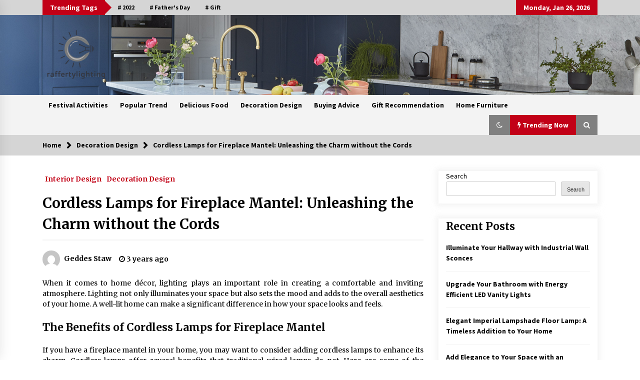

--- FILE ---
content_type: text/html; charset=UTF-8
request_url: https://www.raffertylighting.net/cordless-lamps-for-fireplace-mantel-unleashing-the-charm-without-the-cords/
body_size: 15482
content:
<!DOCTYPE html>
<html lang="en-US" prefix="og: https://ogp.me/ns#">
<head>
	<meta charset="UTF-8">
    <meta name="viewport" content="width=device-width, initial-scale=1.0, maximum-scale=1.0, user-scalable=no" />
	<link rel="profile" href="https://gmpg.org/xfn/11">
	<link rel="pingback" href="https://www.raffertylighting.net/xmlrpc.php">

	        <style type="text/css">
                    .twp-logo a,.twp-logo p{
                color: #000;
            }
                    body .boxed-layout {
                background: #ffffff;
            }
        </style>

<!-- Search Engine Optimization by Rank Math - https://s.rankmath.com/home -->
<title>Cordless Lamps for Fireplace Mantel: Unleashing the Charm without the Cords - Raffertylighting</title>
<meta name="description" content="When it comes to home décor, lighting plays an important role in creating a comfortable and inviting atmosphere. Lighting not only illuminates your space but"/>
<meta name="robots" content="index, follow, max-snippet:-1, max-video-preview:-1, max-image-preview:large"/>
<link rel="canonical" href="https://www.raffertylighting.net/cordless-lamps-for-fireplace-mantel-unleashing-the-charm-without-the-cords/" />
<meta property="og:locale" content="en_US" />
<meta property="og:type" content="article" />
<meta property="og:title" content="Cordless Lamps for Fireplace Mantel: Unleashing the Charm without the Cords - Raffertylighting" />
<meta property="og:description" content="When it comes to home décor, lighting plays an important role in creating a comfortable and inviting atmosphere. Lighting not only illuminates your space but" />
<meta property="og:url" content="https://www.raffertylighting.net/cordless-lamps-for-fireplace-mantel-unleashing-the-charm-without-the-cords/" />
<meta property="og:site_name" content="Raffertylighting" />
<meta property="article:section" content="Interior Design" />
<meta property="og:image" content="https://www.raffertylighting.net/wp-content/uploads/2023/07/DC-Vision-Design-7.jpg" />
<meta property="og:image:secure_url" content="https://www.raffertylighting.net/wp-content/uploads/2023/07/DC-Vision-Design-7.jpg" />
<meta property="og:image:width" content="878" />
<meta property="og:image:height" content="878" />
<meta property="og:image:alt" content="Cordless Lamps for Fireplace Mantel: Unleashing the Charm without the Cords" />
<meta property="og:image:type" content="image/jpeg" />
<meta property="article:published_time" content="2023-07-13T11:31:46+00:00" />
<meta name="twitter:card" content="summary_large_image" />
<meta name="twitter:title" content="Cordless Lamps for Fireplace Mantel: Unleashing the Charm without the Cords - Raffertylighting" />
<meta name="twitter:description" content="When it comes to home décor, lighting plays an important role in creating a comfortable and inviting atmosphere. Lighting not only illuminates your space but" />
<meta name="twitter:image" content="https://www.raffertylighting.net/wp-content/uploads/2023/07/DC-Vision-Design-7.jpg" />
<meta name="twitter:label1" content="Written by" />
<meta name="twitter:data1" content="Geddes Staw" />
<meta name="twitter:label2" content="Time to read" />
<meta name="twitter:data2" content="2 minutes" />
<script type="application/ld+json" class="rank-math-schema">{"@context":"https://schema.org","@graph":[{"@type":["Person","Organization"],"@id":"https://www.raffertylighting.net/#person","name":"My WordPress","logo":{"@type":"ImageObject","@id":"https://www.raffertylighting.net/#logo","url":"https://www.raffertylighting.net/wp-content/uploads/2022/05/cropped-5108-e1652151247757.png","contentUrl":"https://www.raffertylighting.net/wp-content/uploads/2022/05/cropped-5108-e1652151247757.png","caption":"My WordPress","inLanguage":"en-US"},"image":{"@type":"ImageObject","@id":"https://www.raffertylighting.net/#logo","url":"https://www.raffertylighting.net/wp-content/uploads/2022/05/cropped-5108-e1652151247757.png","contentUrl":"https://www.raffertylighting.net/wp-content/uploads/2022/05/cropped-5108-e1652151247757.png","caption":"My WordPress","inLanguage":"en-US"}},{"@type":"WebSite","@id":"https://www.raffertylighting.net/#website","url":"https://www.raffertylighting.net","name":"My WordPress","publisher":{"@id":"https://www.raffertylighting.net/#person"},"inLanguage":"en-US"},{"@type":"ImageObject","@id":"https://www.raffertylighting.net/wp-content/uploads/2023/07/DC-Vision-Design-7.jpg","url":"https://www.raffertylighting.net/wp-content/uploads/2023/07/DC-Vision-Design-7.jpg","width":"878","height":"878","inLanguage":"en-US"},{"@type":"WebPage","@id":"https://www.raffertylighting.net/cordless-lamps-for-fireplace-mantel-unleashing-the-charm-without-the-cords/#webpage","url":"https://www.raffertylighting.net/cordless-lamps-for-fireplace-mantel-unleashing-the-charm-without-the-cords/","name":"Cordless Lamps for Fireplace Mantel: Unleashing the Charm without the Cords - Raffertylighting","datePublished":"2023-07-13T11:31:46+00:00","dateModified":"2023-07-13T11:31:46+00:00","isPartOf":{"@id":"https://www.raffertylighting.net/#website"},"primaryImageOfPage":{"@id":"https://www.raffertylighting.net/wp-content/uploads/2023/07/DC-Vision-Design-7.jpg"},"inLanguage":"en-US"},{"@type":"Person","@id":"https://www.raffertylighting.net/author/chloe/","name":"Geddes Staw","url":"https://www.raffertylighting.net/author/chloe/","image":{"@type":"ImageObject","@id":"https://secure.gravatar.com/avatar/e2003ec88b791fa240ac8b0b05d8d164?s=96&amp;d=mm&amp;r=g","url":"https://secure.gravatar.com/avatar/e2003ec88b791fa240ac8b0b05d8d164?s=96&amp;d=mm&amp;r=g","caption":"Geddes Staw","inLanguage":"en-US"},"sameAs":["https://www.raffertylighting.net"]},{"@type":"BlogPosting","headline":"Cordless Lamps for Fireplace Mantel: Unleashing the Charm without the Cords - Raffertylighting","datePublished":"2023-07-13T11:31:46+00:00","dateModified":"2023-07-13T11:31:46+00:00","author":{"@id":"https://www.raffertylighting.net/author/chloe/"},"publisher":{"@id":"https://www.raffertylighting.net/#person"},"description":"When it comes to home d\u00e9cor, lighting plays an important role in creating a comfortable and inviting atmosphere. Lighting not only illuminates your space but","name":"Cordless Lamps for Fireplace Mantel: Unleashing the Charm without the Cords - Raffertylighting","@id":"https://www.raffertylighting.net/cordless-lamps-for-fireplace-mantel-unleashing-the-charm-without-the-cords/#richSnippet","isPartOf":{"@id":"https://www.raffertylighting.net/cordless-lamps-for-fireplace-mantel-unleashing-the-charm-without-the-cords/#webpage"},"image":{"@id":"https://www.raffertylighting.net/wp-content/uploads/2023/07/DC-Vision-Design-7.jpg"},"inLanguage":"en-US","mainEntityOfPage":{"@id":"https://www.raffertylighting.net/cordless-lamps-for-fireplace-mantel-unleashing-the-charm-without-the-cords/#webpage"}}]}</script>
<!-- /Rank Math WordPress SEO plugin -->

<link rel='dns-prefetch' href='//fonts.googleapis.com' />
<link rel="alternate" type="application/rss+xml" title="Raffertylighting &raquo; Feed" href="https://www.raffertylighting.net/feed/" />
<link rel="alternate" type="application/rss+xml" title="Raffertylighting &raquo; Comments Feed" href="https://www.raffertylighting.net/comments/feed/" />
<link rel="alternate" type="application/rss+xml" title="Raffertylighting &raquo; Cordless Lamps for Fireplace Mantel: Unleashing the Charm without the Cords Comments Feed" href="https://www.raffertylighting.net/cordless-lamps-for-fireplace-mantel-unleashing-the-charm-without-the-cords/feed/" />
<script type="text/javascript">
/* <![CDATA[ */
window._wpemojiSettings = {"baseUrl":"https:\/\/s.w.org\/images\/core\/emoji\/14.0.0\/72x72\/","ext":".png","svgUrl":"https:\/\/s.w.org\/images\/core\/emoji\/14.0.0\/svg\/","svgExt":".svg","source":{"concatemoji":"https:\/\/www.raffertylighting.net\/wp-includes\/js\/wp-emoji-release.min.js?ver=6.4.3"}};
/*! This file is auto-generated */
!function(i,n){var o,s,e;function c(e){try{var t={supportTests:e,timestamp:(new Date).valueOf()};sessionStorage.setItem(o,JSON.stringify(t))}catch(e){}}function p(e,t,n){e.clearRect(0,0,e.canvas.width,e.canvas.height),e.fillText(t,0,0);var t=new Uint32Array(e.getImageData(0,0,e.canvas.width,e.canvas.height).data),r=(e.clearRect(0,0,e.canvas.width,e.canvas.height),e.fillText(n,0,0),new Uint32Array(e.getImageData(0,0,e.canvas.width,e.canvas.height).data));return t.every(function(e,t){return e===r[t]})}function u(e,t,n){switch(t){case"flag":return n(e,"\ud83c\udff3\ufe0f\u200d\u26a7\ufe0f","\ud83c\udff3\ufe0f\u200b\u26a7\ufe0f")?!1:!n(e,"\ud83c\uddfa\ud83c\uddf3","\ud83c\uddfa\u200b\ud83c\uddf3")&&!n(e,"\ud83c\udff4\udb40\udc67\udb40\udc62\udb40\udc65\udb40\udc6e\udb40\udc67\udb40\udc7f","\ud83c\udff4\u200b\udb40\udc67\u200b\udb40\udc62\u200b\udb40\udc65\u200b\udb40\udc6e\u200b\udb40\udc67\u200b\udb40\udc7f");case"emoji":return!n(e,"\ud83e\udef1\ud83c\udffb\u200d\ud83e\udef2\ud83c\udfff","\ud83e\udef1\ud83c\udffb\u200b\ud83e\udef2\ud83c\udfff")}return!1}function f(e,t,n){var r="undefined"!=typeof WorkerGlobalScope&&self instanceof WorkerGlobalScope?new OffscreenCanvas(300,150):i.createElement("canvas"),a=r.getContext("2d",{willReadFrequently:!0}),o=(a.textBaseline="top",a.font="600 32px Arial",{});return e.forEach(function(e){o[e]=t(a,e,n)}),o}function t(e){var t=i.createElement("script");t.src=e,t.defer=!0,i.head.appendChild(t)}"undefined"!=typeof Promise&&(o="wpEmojiSettingsSupports",s=["flag","emoji"],n.supports={everything:!0,everythingExceptFlag:!0},e=new Promise(function(e){i.addEventListener("DOMContentLoaded",e,{once:!0})}),new Promise(function(t){var n=function(){try{var e=JSON.parse(sessionStorage.getItem(o));if("object"==typeof e&&"number"==typeof e.timestamp&&(new Date).valueOf()<e.timestamp+604800&&"object"==typeof e.supportTests)return e.supportTests}catch(e){}return null}();if(!n){if("undefined"!=typeof Worker&&"undefined"!=typeof OffscreenCanvas&&"undefined"!=typeof URL&&URL.createObjectURL&&"undefined"!=typeof Blob)try{var e="postMessage("+f.toString()+"("+[JSON.stringify(s),u.toString(),p.toString()].join(",")+"));",r=new Blob([e],{type:"text/javascript"}),a=new Worker(URL.createObjectURL(r),{name:"wpTestEmojiSupports"});return void(a.onmessage=function(e){c(n=e.data),a.terminate(),t(n)})}catch(e){}c(n=f(s,u,p))}t(n)}).then(function(e){for(var t in e)n.supports[t]=e[t],n.supports.everything=n.supports.everything&&n.supports[t],"flag"!==t&&(n.supports.everythingExceptFlag=n.supports.everythingExceptFlag&&n.supports[t]);n.supports.everythingExceptFlag=n.supports.everythingExceptFlag&&!n.supports.flag,n.DOMReady=!1,n.readyCallback=function(){n.DOMReady=!0}}).then(function(){return e}).then(function(){var e;n.supports.everything||(n.readyCallback(),(e=n.source||{}).concatemoji?t(e.concatemoji):e.wpemoji&&e.twemoji&&(t(e.twemoji),t(e.wpemoji)))}))}((window,document),window._wpemojiSettings);
/* ]]> */
</script>
<style id='wp-emoji-styles-inline-css' type='text/css'>

	img.wp-smiley, img.emoji {
		display: inline !important;
		border: none !important;
		box-shadow: none !important;
		height: 1em !important;
		width: 1em !important;
		margin: 0 0.07em !important;
		vertical-align: -0.1em !important;
		background: none !important;
		padding: 0 !important;
	}
</style>
<link rel='stylesheet' id='wp-block-library-css' href='https://www.raffertylighting.net/wp-includes/css/dist/block-library/style.min.css?ver=6.4.3' type='text/css' media='all' />
<style id='wp-block-library-inline-css' type='text/css'>
.has-text-align-justify{text-align:justify;}
</style>
<link rel='stylesheet' id='mediaelement-css' href='https://www.raffertylighting.net/wp-includes/js/mediaelement/mediaelementplayer-legacy.min.css?ver=4.2.17' type='text/css' media='all' />
<link rel='stylesheet' id='wp-mediaelement-css' href='https://www.raffertylighting.net/wp-includes/js/mediaelement/wp-mediaelement.min.css?ver=6.4.3' type='text/css' media='all' />
<style id='classic-theme-styles-inline-css' type='text/css'>
/*! This file is auto-generated */
.wp-block-button__link{color:#fff;background-color:#32373c;border-radius:9999px;box-shadow:none;text-decoration:none;padding:calc(.667em + 2px) calc(1.333em + 2px);font-size:1.125em}.wp-block-file__button{background:#32373c;color:#fff;text-decoration:none}
</style>
<style id='global-styles-inline-css' type='text/css'>
body{--wp--preset--color--black: #000000;--wp--preset--color--cyan-bluish-gray: #abb8c3;--wp--preset--color--white: #ffffff;--wp--preset--color--pale-pink: #f78da7;--wp--preset--color--vivid-red: #cf2e2e;--wp--preset--color--luminous-vivid-orange: #ff6900;--wp--preset--color--luminous-vivid-amber: #fcb900;--wp--preset--color--light-green-cyan: #7bdcb5;--wp--preset--color--vivid-green-cyan: #00d084;--wp--preset--color--pale-cyan-blue: #8ed1fc;--wp--preset--color--vivid-cyan-blue: #0693e3;--wp--preset--color--vivid-purple: #9b51e0;--wp--preset--gradient--vivid-cyan-blue-to-vivid-purple: linear-gradient(135deg,rgba(6,147,227,1) 0%,rgb(155,81,224) 100%);--wp--preset--gradient--light-green-cyan-to-vivid-green-cyan: linear-gradient(135deg,rgb(122,220,180) 0%,rgb(0,208,130) 100%);--wp--preset--gradient--luminous-vivid-amber-to-luminous-vivid-orange: linear-gradient(135deg,rgba(252,185,0,1) 0%,rgba(255,105,0,1) 100%);--wp--preset--gradient--luminous-vivid-orange-to-vivid-red: linear-gradient(135deg,rgba(255,105,0,1) 0%,rgb(207,46,46) 100%);--wp--preset--gradient--very-light-gray-to-cyan-bluish-gray: linear-gradient(135deg,rgb(238,238,238) 0%,rgb(169,184,195) 100%);--wp--preset--gradient--cool-to-warm-spectrum: linear-gradient(135deg,rgb(74,234,220) 0%,rgb(151,120,209) 20%,rgb(207,42,186) 40%,rgb(238,44,130) 60%,rgb(251,105,98) 80%,rgb(254,248,76) 100%);--wp--preset--gradient--blush-light-purple: linear-gradient(135deg,rgb(255,206,236) 0%,rgb(152,150,240) 100%);--wp--preset--gradient--blush-bordeaux: linear-gradient(135deg,rgb(254,205,165) 0%,rgb(254,45,45) 50%,rgb(107,0,62) 100%);--wp--preset--gradient--luminous-dusk: linear-gradient(135deg,rgb(255,203,112) 0%,rgb(199,81,192) 50%,rgb(65,88,208) 100%);--wp--preset--gradient--pale-ocean: linear-gradient(135deg,rgb(255,245,203) 0%,rgb(182,227,212) 50%,rgb(51,167,181) 100%);--wp--preset--gradient--electric-grass: linear-gradient(135deg,rgb(202,248,128) 0%,rgb(113,206,126) 100%);--wp--preset--gradient--midnight: linear-gradient(135deg,rgb(2,3,129) 0%,rgb(40,116,252) 100%);--wp--preset--font-size--small: 13px;--wp--preset--font-size--medium: 20px;--wp--preset--font-size--large: 36px;--wp--preset--font-size--x-large: 42px;--wp--preset--spacing--20: 0.44rem;--wp--preset--spacing--30: 0.67rem;--wp--preset--spacing--40: 1rem;--wp--preset--spacing--50: 1.5rem;--wp--preset--spacing--60: 2.25rem;--wp--preset--spacing--70: 3.38rem;--wp--preset--spacing--80: 5.06rem;--wp--preset--shadow--natural: 6px 6px 9px rgba(0, 0, 0, 0.2);--wp--preset--shadow--deep: 12px 12px 50px rgba(0, 0, 0, 0.4);--wp--preset--shadow--sharp: 6px 6px 0px rgba(0, 0, 0, 0.2);--wp--preset--shadow--outlined: 6px 6px 0px -3px rgba(255, 255, 255, 1), 6px 6px rgba(0, 0, 0, 1);--wp--preset--shadow--crisp: 6px 6px 0px rgba(0, 0, 0, 1);}:where(.is-layout-flex){gap: 0.5em;}:where(.is-layout-grid){gap: 0.5em;}body .is-layout-flow > .alignleft{float: left;margin-inline-start: 0;margin-inline-end: 2em;}body .is-layout-flow > .alignright{float: right;margin-inline-start: 2em;margin-inline-end: 0;}body .is-layout-flow > .aligncenter{margin-left: auto !important;margin-right: auto !important;}body .is-layout-constrained > .alignleft{float: left;margin-inline-start: 0;margin-inline-end: 2em;}body .is-layout-constrained > .alignright{float: right;margin-inline-start: 2em;margin-inline-end: 0;}body .is-layout-constrained > .aligncenter{margin-left: auto !important;margin-right: auto !important;}body .is-layout-constrained > :where(:not(.alignleft):not(.alignright):not(.alignfull)){max-width: var(--wp--style--global--content-size);margin-left: auto !important;margin-right: auto !important;}body .is-layout-constrained > .alignwide{max-width: var(--wp--style--global--wide-size);}body .is-layout-flex{display: flex;}body .is-layout-flex{flex-wrap: wrap;align-items: center;}body .is-layout-flex > *{margin: 0;}body .is-layout-grid{display: grid;}body .is-layout-grid > *{margin: 0;}:where(.wp-block-columns.is-layout-flex){gap: 2em;}:where(.wp-block-columns.is-layout-grid){gap: 2em;}:where(.wp-block-post-template.is-layout-flex){gap: 1.25em;}:where(.wp-block-post-template.is-layout-grid){gap: 1.25em;}.has-black-color{color: var(--wp--preset--color--black) !important;}.has-cyan-bluish-gray-color{color: var(--wp--preset--color--cyan-bluish-gray) !important;}.has-white-color{color: var(--wp--preset--color--white) !important;}.has-pale-pink-color{color: var(--wp--preset--color--pale-pink) !important;}.has-vivid-red-color{color: var(--wp--preset--color--vivid-red) !important;}.has-luminous-vivid-orange-color{color: var(--wp--preset--color--luminous-vivid-orange) !important;}.has-luminous-vivid-amber-color{color: var(--wp--preset--color--luminous-vivid-amber) !important;}.has-light-green-cyan-color{color: var(--wp--preset--color--light-green-cyan) !important;}.has-vivid-green-cyan-color{color: var(--wp--preset--color--vivid-green-cyan) !important;}.has-pale-cyan-blue-color{color: var(--wp--preset--color--pale-cyan-blue) !important;}.has-vivid-cyan-blue-color{color: var(--wp--preset--color--vivid-cyan-blue) !important;}.has-vivid-purple-color{color: var(--wp--preset--color--vivid-purple) !important;}.has-black-background-color{background-color: var(--wp--preset--color--black) !important;}.has-cyan-bluish-gray-background-color{background-color: var(--wp--preset--color--cyan-bluish-gray) !important;}.has-white-background-color{background-color: var(--wp--preset--color--white) !important;}.has-pale-pink-background-color{background-color: var(--wp--preset--color--pale-pink) !important;}.has-vivid-red-background-color{background-color: var(--wp--preset--color--vivid-red) !important;}.has-luminous-vivid-orange-background-color{background-color: var(--wp--preset--color--luminous-vivid-orange) !important;}.has-luminous-vivid-amber-background-color{background-color: var(--wp--preset--color--luminous-vivid-amber) !important;}.has-light-green-cyan-background-color{background-color: var(--wp--preset--color--light-green-cyan) !important;}.has-vivid-green-cyan-background-color{background-color: var(--wp--preset--color--vivid-green-cyan) !important;}.has-pale-cyan-blue-background-color{background-color: var(--wp--preset--color--pale-cyan-blue) !important;}.has-vivid-cyan-blue-background-color{background-color: var(--wp--preset--color--vivid-cyan-blue) !important;}.has-vivid-purple-background-color{background-color: var(--wp--preset--color--vivid-purple) !important;}.has-black-border-color{border-color: var(--wp--preset--color--black) !important;}.has-cyan-bluish-gray-border-color{border-color: var(--wp--preset--color--cyan-bluish-gray) !important;}.has-white-border-color{border-color: var(--wp--preset--color--white) !important;}.has-pale-pink-border-color{border-color: var(--wp--preset--color--pale-pink) !important;}.has-vivid-red-border-color{border-color: var(--wp--preset--color--vivid-red) !important;}.has-luminous-vivid-orange-border-color{border-color: var(--wp--preset--color--luminous-vivid-orange) !important;}.has-luminous-vivid-amber-border-color{border-color: var(--wp--preset--color--luminous-vivid-amber) !important;}.has-light-green-cyan-border-color{border-color: var(--wp--preset--color--light-green-cyan) !important;}.has-vivid-green-cyan-border-color{border-color: var(--wp--preset--color--vivid-green-cyan) !important;}.has-pale-cyan-blue-border-color{border-color: var(--wp--preset--color--pale-cyan-blue) !important;}.has-vivid-cyan-blue-border-color{border-color: var(--wp--preset--color--vivid-cyan-blue) !important;}.has-vivid-purple-border-color{border-color: var(--wp--preset--color--vivid-purple) !important;}.has-vivid-cyan-blue-to-vivid-purple-gradient-background{background: var(--wp--preset--gradient--vivid-cyan-blue-to-vivid-purple) !important;}.has-light-green-cyan-to-vivid-green-cyan-gradient-background{background: var(--wp--preset--gradient--light-green-cyan-to-vivid-green-cyan) !important;}.has-luminous-vivid-amber-to-luminous-vivid-orange-gradient-background{background: var(--wp--preset--gradient--luminous-vivid-amber-to-luminous-vivid-orange) !important;}.has-luminous-vivid-orange-to-vivid-red-gradient-background{background: var(--wp--preset--gradient--luminous-vivid-orange-to-vivid-red) !important;}.has-very-light-gray-to-cyan-bluish-gray-gradient-background{background: var(--wp--preset--gradient--very-light-gray-to-cyan-bluish-gray) !important;}.has-cool-to-warm-spectrum-gradient-background{background: var(--wp--preset--gradient--cool-to-warm-spectrum) !important;}.has-blush-light-purple-gradient-background{background: var(--wp--preset--gradient--blush-light-purple) !important;}.has-blush-bordeaux-gradient-background{background: var(--wp--preset--gradient--blush-bordeaux) !important;}.has-luminous-dusk-gradient-background{background: var(--wp--preset--gradient--luminous-dusk) !important;}.has-pale-ocean-gradient-background{background: var(--wp--preset--gradient--pale-ocean) !important;}.has-electric-grass-gradient-background{background: var(--wp--preset--gradient--electric-grass) !important;}.has-midnight-gradient-background{background: var(--wp--preset--gradient--midnight) !important;}.has-small-font-size{font-size: var(--wp--preset--font-size--small) !important;}.has-medium-font-size{font-size: var(--wp--preset--font-size--medium) !important;}.has-large-font-size{font-size: var(--wp--preset--font-size--large) !important;}.has-x-large-font-size{font-size: var(--wp--preset--font-size--x-large) !important;}
.wp-block-navigation a:where(:not(.wp-element-button)){color: inherit;}
:where(.wp-block-post-template.is-layout-flex){gap: 1.25em;}:where(.wp-block-post-template.is-layout-grid){gap: 1.25em;}
:where(.wp-block-columns.is-layout-flex){gap: 2em;}:where(.wp-block-columns.is-layout-grid){gap: 2em;}
.wp-block-pullquote{font-size: 1.5em;line-height: 1.6;}
</style>
<link rel='stylesheet' id='bootstrap-css' href='https://www.raffertylighting.net/wp-content/themes/default-mag/assets/libraries/bootstrap/css/bootstrap-grid.min.css?ver=6.4.3' type='text/css' media='all' />
<link rel='stylesheet' id='default-mag-google-fonts-css' href='https://fonts.googleapis.com/css?family=EB%20Garamond:700,700i,800,800i|Merriweather:100,300,400,400i,500,700|Source%20Sans%20Pro:100,300,400,400i,500,700' type='text/css' media='all' />
<link rel='stylesheet' id='font-awesome-css' href='https://www.raffertylighting.net/wp-content/themes/default-mag/assets/libraries/font-awesome/css/font-awesome.min.css?ver=6.4.3' type='text/css' media='all' />
<link rel='stylesheet' id='slick-css' href='https://www.raffertylighting.net/wp-content/themes/default-mag/assets/libraries/slick/css/slick.css?ver=6.4.3' type='text/css' media='all' />
<link rel='stylesheet' id='sidr-css' href='https://www.raffertylighting.net/wp-content/themes/default-mag/assets/libraries/sidr/css/jquery.sidr.css?ver=6.4.3' type='text/css' media='all' />
<link rel='stylesheet' id='magnific-css' href='https://www.raffertylighting.net/wp-content/themes/default-mag/assets/libraries/magnific/css/magnific-popup.css?ver=6.4.3' type='text/css' media='all' />
<link rel='stylesheet' id='default-mag-style-css' href='https://www.raffertylighting.net/wp-content/themes/default-mag/style.css?ver=6.4.3' type='text/css' media='all' />
<link rel='stylesheet' id='jetpack_css-css' href='https://www.raffertylighting.net/wp-content/plugins/jetpack/css/jetpack.css?ver=11.2' type='text/css' media='all' />
<script type="text/javascript" src="https://www.raffertylighting.net/wp-includes/js/jquery/jquery.min.js?ver=3.7.1" id="jquery-core-js"></script>
<script type="text/javascript" src="https://www.raffertylighting.net/wp-includes/js/jquery/jquery-migrate.min.js?ver=3.4.1" id="jquery-migrate-js"></script>
<link rel="https://api.w.org/" href="https://www.raffertylighting.net/wp-json/" /><link rel="alternate" type="application/json" href="https://www.raffertylighting.net/wp-json/wp/v2/posts/15944" /><link rel="EditURI" type="application/rsd+xml" title="RSD" href="https://www.raffertylighting.net/xmlrpc.php?rsd" />
<meta name="generator" content="WordPress 6.4.3" />
<link rel='shortlink' href='https://www.raffertylighting.net/?p=15944' />
<link rel="alternate" type="application/json+oembed" href="https://www.raffertylighting.net/wp-json/oembed/1.0/embed?url=https%3A%2F%2Fwww.raffertylighting.net%2Fcordless-lamps-for-fireplace-mantel-unleashing-the-charm-without-the-cords%2F" />
<link rel="alternate" type="text/xml+oembed" href="https://www.raffertylighting.net/wp-json/oembed/1.0/embed?url=https%3A%2F%2Fwww.raffertylighting.net%2Fcordless-lamps-for-fireplace-mantel-unleashing-the-charm-without-the-cords%2F&#038;format=xml" />
<style>img#wpstats{display:none}</style>
	<link rel="pingback" href="https://www.raffertylighting.net/xmlrpc.php">		<style type="text/css">
					.site-title,
			.site-description {
				position: absolute;
				clip: rect(1px, 1px, 1px, 1px);
                display: none;
                visibility: hidden;
                opacity: 0;
			}
				</style>
		<link rel="icon" href="https://www.raffertylighting.net/wp-content/uploads/2022/05/cropped-cropped-5108-e1652151247757-32x32.png" sizes="32x32" />
<link rel="icon" href="https://www.raffertylighting.net/wp-content/uploads/2022/05/cropped-cropped-5108-e1652151247757-192x192.png" sizes="192x192" />
<link rel="apple-touch-icon" href="https://www.raffertylighting.net/wp-content/uploads/2022/05/cropped-cropped-5108-e1652151247757-180x180.png" />
<meta name="msapplication-TileImage" content="https://www.raffertylighting.net/wp-content/uploads/2022/05/cropped-cropped-5108-e1652151247757-270x270.png" />
</head>

<body class="post-template-default single single-post postid-15944 single-format-standard wp-custom-logo sticky-header right-sidebar">
<div id="page" class="site full-screen-layout">
	<a class="skip-link screen-reader-text" href="#content">Skip to content</a>

	<header id="masthead" class="site-header">
					<div class="twp-top-bar">
				<div class="container clearfix">
					<!-- <div class="clearfix"> -->
											<div class="twp-header-tags float-left">
																						<div class="twp-tag-caption twp-primary-bg">
									Trending Tags								</div>
														<ul class="twp-tags-items clearfix">
																																												<li><a class="tag" href="https://www.raffertylighting.net/tag/2022/" title="2022"># 2022</a></li>
																																																	<li><a class="tag" href="https://www.raffertylighting.net/tag/fathers-day/" title="Father&#039;s Day"># Father&#039;s Day</a></li>
																																																	<li><a class="tag" href="https://www.raffertylighting.net/tag/gift/" title="Gift"># Gift</a></li>
																																												</ul>
						</div>
											<div class="twp-social-icon-section float-right">
																																					<div class="twp-todays-date twp-primary-bg">
									<!-- <span> -->
										Monday, Jan 26, 2026									<!-- </span> -->
								</div>
														
						</div>
					<!-- </div> -->

				</div><!--/container-->
			</div><!--/twp-header-top-bar-->
								<div class="twp-site-branding data-bg " data-background="https://www.raffertylighting.net/wp-content/uploads/2022/11/cropped-1668495578058.png">
			<div class="container">
				<div class="twp-wrapper">

					<div class="twp-logo">
						<span class="twp-image-wrapper"><a href="https://www.raffertylighting.net/" class="custom-logo-link" rel="home"><img width="118" height="100" src="https://www.raffertylighting.net/wp-content/uploads/2022/05/cropped-5108-e1652151247757.png" class="custom-logo" alt="Raffertylighting" decoding="async" /></a></span>
												    <span class="site-title">
						    	<a href="https://www.raffertylighting.net/" rel="home">
						    		Raffertylighting						    	</a>
						    </span>
						    												    <p class="site-description">
						        Give you new creative ideas						    </p>
						
					</div><!--/twp-logo-->
											<div class="twp-ad">
							<a href="#">
								<div class="twp-ad-image data-bg" data-background="">
								</div>
							</a>
						</div><!--/twp-ad-->
					
				</div><!--/twp-wrapper-->
			</div><!--/container-->
		</div><!-- .site-branding -->
			

		<nav id="site-navigation" class="main-navigation twp-navigation twp-default-bg desktop">
			<div class="twp-nav-menu">
				<div class="container">
					<div class="clearfix">
	
						<div class="twp-nav-left-content float-left twp-d-flex">
							<div class="twp-nav-sidebar-menu">
																<div class="twp-mobile-menu-icon">
									<div class="twp-menu-icon" id="twp-menu-icon">
										<span></span>
									</div>
								</div>
							</div>
		
							<div class="twp-menu-section">
								<div class="twp-main-menu"><ul id="primary-nav-menu" class="menu"><li id="menu-item-9" class="menu-item menu-item-type-taxonomy menu-item-object-category menu-item-9"><a href="https://www.raffertylighting.net/category/festival-activities/">Festival Activities</a></li>
<li id="menu-item-15" class="menu-item menu-item-type-taxonomy menu-item-object-category menu-item-15"><a href="https://www.raffertylighting.net/category/popular-trend/">Popular Trend</a></li>
<li id="menu-item-12" class="menu-item menu-item-type-taxonomy menu-item-object-category menu-item-12"><a href="https://www.raffertylighting.net/category/delicious-food/">Delicious Food</a></li>
<li id="menu-item-13" class="menu-item menu-item-type-taxonomy menu-item-object-category current-post-ancestor current-menu-parent current-post-parent menu-item-13"><a href="https://www.raffertylighting.net/category/decoration-design/">Decoration Design</a></li>
<li id="menu-item-8" class="menu-item menu-item-type-taxonomy menu-item-object-category menu-item-8"><a href="https://www.raffertylighting.net/category/buying-advice/">Buying Advice</a></li>
<li id="menu-item-10" class="menu-item menu-item-type-taxonomy menu-item-object-category menu-item-10"><a href="https://www.raffertylighting.net/category/gift-recommendation/">Gift Recommendation</a></li>
<li id="menu-item-11" class="menu-item menu-item-type-taxonomy menu-item-object-category menu-item-11"><a href="https://www.raffertylighting.net/category/home-furniture/">Home Furniture</a></li>
</ul></div>							</div><!--/twp-menu-section-->
						</div>
	
						<div class="twp-nav-right-content float-right twp-d-flex">
                        	<div class="theme-mode header-theme-mode"></div>
															<div class="twp-latest-news-button-section" id="nav-latest-news">
									<div class="twp-nav-button twp-primary-bg" id="trending-btn">
										<span><i class="fa fa-bolt"></i></span>
										<span>Trending Now<span>
									</div>
								</div><!--/latest-news-section-->
														
															<div class="twp-search-section" id="search">
									<i class="fa  fa-search"></i>
								</div><!--/twp-search-section-->
													</div>
	
					</div><!--/twp-navigation-->
				</div><!--/container-->
			</div>

			<div class="twp-search-field-section" id="search-field">
				<div class="container">
					<div class="twp-search-field-wrapper">
						<div class="twp-search-field">
							<form role="search" method="get" class="search-form" action="https://www.raffertylighting.net/">
				<label>
					<span class="screen-reader-text">Search for:</span>
					<input type="search" class="search-field" placeholder="Search &hellip;" value="" name="s" />
				</label>
				<input type="submit" class="search-submit" value="Search" />
			</form>						</div>
						<div class="twp-close-icon-section">
							<span class="twp-close-icon" id="search-close">
								<span></span>
								<span></span>
							</span>
						</div>
					</div>

				</div>
			</div>
							<div class="twp-articles-list" id="nav-latest-news-field">
					<div class="container">
														<section id="related-articles" class="page-section">
									<header class="twp-article-header twp-default-bg clearfix">
										<h3 class="twp-section-title primary-font">
											Trending Now										</h3>
										<div class="twp-close-icon-section">
											<span class="twp-close-icon" id="latest-news-close">
												<span></span>
												<span></span>
											</span>
										</div>
									
									</header>
									<div class="entry-content">
										<div class="row">
																							<div class="col-lg-4 col-sm-6 twp-articles-border">
													<div class="twp-post twp-post-style-1">
																																										<div class="twp-desc">
															<h4 class="twp-post-title twp-line-limit-3 twp-post-title-sm">
																<a href="https://www.raffertylighting.net/illuminate-your-hallway-with-industrial-wall-sconces/">Illuminate Your Hallway with Industrial Wall Sconces</a>
															</h4>
															<div class="twp-meta-style-1  twp-author-desc twp-primary-color">
																
        	    <span class="item-metadata posts-date">
        	    <i class="fa fa-clock-o"></i>
        	        1 week ago        	</span>

            															</div>
														</div><!-- .related-article-title -->
													</div>
												</div>
																							<div class="col-lg-4 col-sm-6 twp-articles-border">
													<div class="twp-post twp-post-style-1">
																																											<div class="twp-image-section twp-image-70">
																<a href="https://www.raffertylighting.net/upgrade-your-bathroom-with-energy-efficient-led-vanity-lights/"></a>
																<div class="twp-image data-bg" style="background-image:url(https://www.raffertylighting.net/wp-content/uploads/2026/01/Upgrade-Your-Bathroom-with-Energy-Efficient-LED-Vanity-Lights.png)"></div>
                                        																					</div>
																												<div class="twp-desc">
															<h4 class="twp-post-title twp-line-limit-3 twp-post-title-sm">
																<a href="https://www.raffertylighting.net/upgrade-your-bathroom-with-energy-efficient-led-vanity-lights/">Upgrade Your Bathroom with Energy Efficient LED Vanity Lights</a>
															</h4>
															<div class="twp-meta-style-1  twp-author-desc twp-primary-color">
																
        	    <span class="item-metadata posts-date">
        	    <i class="fa fa-clock-o"></i>
        	        2 weeks ago        	</span>

            															</div>
														</div><!-- .related-article-title -->
													</div>
												</div>
																							<div class="col-lg-4 col-sm-6 twp-articles-border">
													<div class="twp-post twp-post-style-1">
																																										<div class="twp-desc">
															<h4 class="twp-post-title twp-line-limit-3 twp-post-title-sm">
																<a href="https://www.raffertylighting.net/elegant-imperial-lampshade-floor-lamp-a-timeless-addition-to-your-home/">Elegant Imperial Lampshade Floor Lamp: A Timeless Addition to Your Home</a>
															</h4>
															<div class="twp-meta-style-1  twp-author-desc twp-primary-color">
																
        	    <span class="item-metadata posts-date">
        	    <i class="fa fa-clock-o"></i>
        	        1 month ago        	</span>

            															</div>
														</div><!-- .related-article-title -->
													</div>
												</div>
																							<div class="col-lg-4 col-sm-6 twp-articles-border">
													<div class="twp-post twp-post-style-1">
																																											<div class="twp-image-section twp-image-70">
																<a href="https://www.raffertylighting.net/add-elegance-to-your-space-with-an-imperial-lampshade-floor-lamp/"></a>
																<div class="twp-image data-bg" style="background-image:url(https://www.raffertylighting.net/wp-content/uploads/2025/12/Add-Elegance-to-Your-Space-with-an-Imperial-Lampshade-Floor-Lamp.png)"></div>
                                        																					</div>
																												<div class="twp-desc">
															<h4 class="twp-post-title twp-line-limit-3 twp-post-title-sm">
																<a href="https://www.raffertylighting.net/add-elegance-to-your-space-with-an-imperial-lampshade-floor-lamp/">Add Elegance to Your Space with an Imperial Lampshade Floor Lamp</a>
															</h4>
															<div class="twp-meta-style-1  twp-author-desc twp-primary-color">
																
        	    <span class="item-metadata posts-date">
        	    <i class="fa fa-clock-o"></i>
        	        1 month ago        	</span>

            															</div>
														</div><!-- .related-article-title -->
													</div>
												</div>
																							<div class="col-lg-4 col-sm-6 twp-articles-border">
													<div class="twp-post twp-post-style-1">
																																											<div class="twp-image-section twp-image-70">
																<a href="https://www.raffertylighting.net/rustic-charm-embracing-%e4%b9%a1%e6%9d%91%e9%a3%8e%e6%a0%bc%e5%a3%81%e7%81%af-in-home-decor/"></a>
																<div class="twp-image data-bg" style="background-image:url(https://www.raffertylighting.net/wp-content/uploads/2025/12/Rustic-Charm-Embracing-Country-Style-Wall-Lamp-in-Home-Decor.png)"></div>
                                        																					</div>
																												<div class="twp-desc">
															<h4 class="twp-post-title twp-line-limit-3 twp-post-title-sm">
																<a href="https://www.raffertylighting.net/rustic-charm-embracing-%e4%b9%a1%e6%9d%91%e9%a3%8e%e6%a0%bc%e5%a3%81%e7%81%af-in-home-decor/">Rustic Charm: Embracing 乡村风格壁灯 in Home Decor</a>
															</h4>
															<div class="twp-meta-style-1  twp-author-desc twp-primary-color">
																
        	    <span class="item-metadata posts-date">
        	    <i class="fa fa-clock-o"></i>
        	        2 months ago        	</span>

            															</div>
														</div><!-- .related-article-title -->
													</div>
												</div>
																							<div class="col-lg-4 col-sm-6 twp-articles-border">
													<div class="twp-post twp-post-style-1">
																																											<div class="twp-image-section twp-image-70">
																<a href="https://www.raffertylighting.net/illuminate-your-outdoor-space-with-christmas-decorative-floor-lamps/"></a>
																<div class="twp-image data-bg" style="background-image:url(https://www.raffertylighting.net/wp-content/uploads/2025/11/Illuminate-Your-Outdoor-Space-with-Christmas-Decorative-Floor-Lamps.png)"></div>
                                        																					</div>
																												<div class="twp-desc">
															<h4 class="twp-post-title twp-line-limit-3 twp-post-title-sm">
																<a href="https://www.raffertylighting.net/illuminate-your-outdoor-space-with-christmas-decorative-floor-lamps/">Illuminate Your Outdoor Space with Christmas Decorative Floor Lamps</a>
															</h4>
															<div class="twp-meta-style-1  twp-author-desc twp-primary-color">
																
        	    <span class="item-metadata posts-date">
        	    <i class="fa fa-clock-o"></i>
        	        2 months ago        	</span>

            															</div>
														</div><!-- .related-article-title -->
													</div>
												</div>
																							<div class="col-lg-4 col-sm-6 twp-articles-border">
													<div class="twp-post twp-post-style-1">
																																											<div class="twp-image-section twp-image-70">
																<a href="https://www.raffertylighting.net/spooky-pumpkin-lantern-decorating-ideas/"></a>
																<div class="twp-image data-bg" style="background-image:url(https://www.raffertylighting.net/wp-content/uploads/2025/11/Spooky-Pumpkin-Lantern-Decorating-Ideas.png)"></div>
                                        																					</div>
																												<div class="twp-desc">
															<h4 class="twp-post-title twp-line-limit-3 twp-post-title-sm">
																<a href="https://www.raffertylighting.net/spooky-pumpkin-lantern-decorating-ideas/">Spooky Pumpkin Lantern Decorating Ideas</a>
															</h4>
															<div class="twp-meta-style-1  twp-author-desc twp-primary-color">
																
        	    <span class="item-metadata posts-date">
        	    <i class="fa fa-clock-o"></i>
        	        3 months ago        	</span>

            															</div>
														</div><!-- .related-article-title -->
													</div>
												</div>
																							<div class="col-lg-4 col-sm-6 twp-articles-border">
													<div class="twp-post twp-post-style-1">
																																											<div class="twp-image-section twp-image-70">
																<a href="https://www.raffertylighting.net/contemporary-fish-tank-glass-chandelier-a-modern-twist/"></a>
																<div class="twp-image data-bg" style="background-image:url(https://www.raffertylighting.net/wp-content/uploads/2025/10/Contemporary-Fish-Tank-Glass-Chandelier-A-Modern-Twist.png)"></div>
                                        																					</div>
																												<div class="twp-desc">
															<h4 class="twp-post-title twp-line-limit-3 twp-post-title-sm">
																<a href="https://www.raffertylighting.net/contemporary-fish-tank-glass-chandelier-a-modern-twist/">Contemporary Fish Tank Glass Chandelier: A Modern Twist</a>
															</h4>
															<div class="twp-meta-style-1  twp-author-desc twp-primary-color">
																
        	    <span class="item-metadata posts-date">
        	    <i class="fa fa-clock-o"></i>
        	        3 months ago        	</span>

            															</div>
														</div><!-- .related-article-title -->
													</div>
												</div>
																							<div class="col-lg-4 col-sm-6 twp-articles-border">
													<div class="twp-post twp-post-style-1">
																																											<div class="twp-image-section twp-image-70">
																<a href="https://www.raffertylighting.net/enhance-your-space-with-a-shell-brass-wall-lamp/"></a>
																<div class="twp-image data-bg" style="background-image:url(https://www.raffertylighting.net/wp-content/uploads/2025/10/Enhance-Your-Space-with-a-Shell-Brass-Wall-Lamp.png)"></div>
                                        																					</div>
																												<div class="twp-desc">
															<h4 class="twp-post-title twp-line-limit-3 twp-post-title-sm">
																<a href="https://www.raffertylighting.net/enhance-your-space-with-a-shell-brass-wall-lamp/">Enhance Your Space with a Shell Brass Wall Lamp</a>
															</h4>
															<div class="twp-meta-style-1  twp-author-desc twp-primary-color">
																
        	    <span class="item-metadata posts-date">
        	    <i class="fa fa-clock-o"></i>
        	        3 months ago        	</span>

            															</div>
														</div><!-- .related-article-title -->
													</div>
												</div>
																							<div class="col-lg-4 col-sm-6 twp-articles-border">
													<div class="twp-post twp-post-style-1">
																																											<div class="twp-image-section twp-image-70">
																<a href="https://www.raffertylighting.net/enhance-your-space-with-the-elegant-pearl-wall-lamp/"></a>
																<div class="twp-image data-bg" style="background-image:url(https://www.raffertylighting.net/wp-content/uploads/2025/09/Enhance-Your-Space-with-the-Elegant-Pearl-Wall-Lamp.png)"></div>
                                        																					</div>
																												<div class="twp-desc">
															<h4 class="twp-post-title twp-line-limit-3 twp-post-title-sm">
																<a href="https://www.raffertylighting.net/enhance-your-space-with-the-elegant-pearl-wall-lamp/">Enhance Your Space with the Elegant Pearl Wall Lamp</a>
															</h4>
															<div class="twp-meta-style-1  twp-author-desc twp-primary-color">
																
        	    <span class="item-metadata posts-date">
        	    <i class="fa fa-clock-o"></i>
        	        4 months ago        	</span>

            															</div>
														</div><!-- .related-article-title -->
													</div>
												</div>
																							<div class="col-lg-4 col-sm-6 twp-articles-border">
													<div class="twp-post twp-post-style-1">
																																											<div class="twp-image-section twp-image-70">
																<a href="https://www.raffertylighting.net/elegant-crystal-stainless-steel-chandelier/"></a>
																<div class="twp-image data-bg" style="background-image:url(https://www.raffertylighting.net/wp-content/uploads/2025/09/Elegant-Crystal-Stainless-Steel-Chandelier.png)"></div>
                                        																					</div>
																												<div class="twp-desc">
															<h4 class="twp-post-title twp-line-limit-3 twp-post-title-sm">
																<a href="https://www.raffertylighting.net/elegant-crystal-stainless-steel-chandelier/">Elegant Crystal Stainless Steel Chandelier</a>
															</h4>
															<div class="twp-meta-style-1  twp-author-desc twp-primary-color">
																
        	    <span class="item-metadata posts-date">
        	    <i class="fa fa-clock-o"></i>
        	        5 months ago        	</span>

            															</div>
														</div><!-- .related-article-title -->
													</div>
												</div>
																							<div class="col-lg-4 col-sm-6 twp-articles-border">
													<div class="twp-post twp-post-style-1">
																																											<div class="twp-image-section twp-image-70">
																<a href="https://www.raffertylighting.net/add-elegance-to-your-space-with-the-bourgie-table-lamp/"></a>
																<div class="twp-image data-bg" style="background-image:url(https://www.raffertylighting.net/wp-content/uploads/2025/08/Add-Elegance-to-Your-Space-with-the-Bourgie-Table-Lamp.png)"></div>
                                        																					</div>
																												<div class="twp-desc">
															<h4 class="twp-post-title twp-line-limit-3 twp-post-title-sm">
																<a href="https://www.raffertylighting.net/add-elegance-to-your-space-with-the-bourgie-table-lamp/">Add Elegance to Your Space with the Bourgie Table Lamp</a>
															</h4>
															<div class="twp-meta-style-1  twp-author-desc twp-primary-color">
																
        	    <span class="item-metadata posts-date">
        	    <i class="fa fa-clock-o"></i>
        	        5 months ago        	</span>

            															</div>
														</div><!-- .related-article-title -->
													</div>
												</div>
																					</div>
									</div><!-- .entry-content-->
								</section>
												</div>
				</div><!--/latest-news-section-->
						
		</nav><!-- #site-navigation -->

	</header><!-- #masthead -->
	<div id="sticky-nav-menu" style="height:1px;"></div>
	<div class="twp-mobile-menu">
		<div class="twp-mobile-close-icon">
			<span class="twp-close-icon twp-close-icon-sm" id="twp-mobile-close">
				<span></span>
				<span></span>
			</span>
		</div>
		
	</div>
			<div class="twp-overlay" id="overlay"></div>
		<div id="preloader">
			<div id="status">&nbsp;</div>
		</div>
		
	

        <div class="twp-breadcrumbs">
            <div class="container">
                <div role="navigation" aria-label="Breadcrumbs" class="breadcrumb-trail breadcrumbs" itemprop="breadcrumb"><ul class="trail-items" itemscope itemtype="http://schema.org/BreadcrumbList"><meta name="numberOfItems" content="3" /><meta name="itemListOrder" content="Ascending" /><li itemprop="itemListElement" itemscope itemtype="http://schema.org/ListItem" class="trail-item trail-begin"><a href="https://www.raffertylighting.net/" rel="home" itemprop="item"><span itemprop="name">Home</span></a><meta itemprop="position" content="1" /></li><li itemprop="itemListElement" itemscope itemtype="http://schema.org/ListItem" class="trail-item"><a href="https://www.raffertylighting.net/category/decoration-design/" itemprop="item"><span itemprop="name">Decoration Design</span></a><meta itemprop="position" content="2" /></li><li itemprop="itemListElement" itemscope itemtype="http://schema.org/ListItem" class="trail-item trail-end"><a href="https://www.raffertylighting.net/cordless-lamps-for-fireplace-mantel-unleashing-the-charm-without-the-cords/" itemprop="item"><span itemprop="name">Cordless Lamps for Fireplace Mantel: Unleashing the Charm without the Cords</span></a><meta itemprop="position" content="3" /></li></ul></div>            </div>
        </div>


    
	<div id="content" class="site-content clearfix">
	<div id="primary" class="content-area">
		<main id="main" class="site-main">

		
<article id="post-15944" class="twp-single-page-post-section twp-secondary-font post-15944 post type-post status-publish format-standard has-post-thumbnail hentry category-interior-design category-decoration-design">
	<header class="entry-header">
		<div class="twp-categories twp-primary-categories">
			<ul class="cat-links"><li class="float-left">
                             <a  href="https://www.raffertylighting.net/category/decoration-design/interior-design/" alt="View all posts in Interior Design"> 
                                 Interior Design
                             </a>
                        </li><li class="float-left">
                             <a  href="https://www.raffertylighting.net/category/decoration-design/" alt="View all posts in Decoration Design"> 
                                 Decoration Design
                             </a>
                        </li></ul>		</div>
		<h1 class="entry-title twp-secondary-title">
						<a href="https://www.raffertylighting.net/cordless-lamps-for-fireplace-mantel-unleashing-the-charm-without-the-cords/" rel="bookmark">
			Cordless Lamps for Fireplace Mantel: Unleashing the Charm without the Cords			</a>
		</h1>
			<div class="twp-author-desc">
				
            <span class="twp-single-post-author">
	            <a href="https://www.raffertylighting.net/author/chloe/">
            		<span class="twp-author-image"><img src="https://secure.gravatar.com/avatar/e2003ec88b791fa240ac8b0b05d8d164?s=150&#038;d=mm&#038;r=g"></span>
	                <span class="twp-caption">Geddes Staw</span>
	            </a>
        	</span>
        				
        	    <span class="item-metadata posts-date">
        	    <i class="fa fa-clock-o"></i>
        	        3 years ago        	</span>

            							</div>
				</header><!-- .entry-header -->

	
	<div class="entry-content">
		<p>When it comes to home décor, lighting plays an important role in creating a comfortable and inviting atmosphere. Lighting not only illuminates your space but also sets the mood and adds to the overall aesthetics of your home. A well-lit home can make a significant difference in how your space looks and feels.</p>
<h2>The Benefits of Cordless Lamps for Fireplace Mantel</h2>
<p>If you have a fireplace mantel in your home, you may want to consider adding cordless lamps to enhance its charm. Cordless lamps offer several benefits that traditional wired lamps do not. Here are some of the advantages of cordless lamps for fireplace mantel:</p>
<h3>Wireless Convenience</h3>
<p>Cordless lamps are wireless, meaning they do not require any cords or wires to operate. This feature makes them very convenient to use and allows you to place them wherever you want without worrying about power outlets.</p>
<h3>Minimalist Aesthetics</h3>
<p>Cordless lamps have a minimalist design and add to the overall aesthetics of your space without being too prominent. They come in various designs, shapes, and sizes, making it easy to choose one that matches your existing décor.</p>
<h3>Flexible Placement</h3>
<p>Cordless lamps offer more flexibility in placement than wired lamps. You can place them anywhere you want, without worrying about hiding cords or compromising on the location of your power outlet.</p>
<h3>Energy-Saving</h3>
<p>Cordless lamps are usually battery-operated, making them energy-saving. They use LED bulbs, which consume less energy than traditional bulbs, making them more environmentally friendly and saving you money on your electricity bill.</p>
<h2>Choosing the Right Cordless Lamp for Your Fireplace Mantel</h2>
<p>When choosing the right cordless lamp for your fireplace mantel, there are several factors to consider. Here are some tips to help you make the right decision:</p>
<h3>Matching Aesthetics</h3>
<p>Choose a cordless lamp that matches the aesthetics of your fireplace mantel and the overall décor of your room. This will help create a cohesive look and add to the overall charm of your space.</p>
<h3>Size and Scale</h3>
<p>Consider the size and scale of your fireplace mantel when selecting a cordless lamp. Ensure that the size of the lamp is appropriate for the size of your mantel to avoid it looking too small or too large.</p>
<h3>Battery Life</h3>
<p>Consider the battery life of the lamp when making your selection. Make sure that the lamp has a long enough battery life to meet your needs and that replacement batteries are easily available.</p>
	</div><!-- .entry-content -->

	<footer class="entry-footer">
		<span class="cat-links twp-links"><span class="twp-icon"><i class="fa fa-calendar"></i></span>Posted in <a href="https://www.raffertylighting.net/category/decoration-design/interior-design/" rel="category tag">Interior Design</a>, <a href="https://www.raffertylighting.net/category/decoration-design/" rel="category tag">Decoration Design</a></span>	</footer><!-- .entry-footer -->
</article><!-- #post-15944 -->
		            					<div class="twp-single-author-info twp-secondary-font">
					    <div class="twp-row">
					        <div class="twp-author-avatar twp-col-gap">
					            <img src="https://secure.gravatar.com/avatar/e2003ec88b791fa240ac8b0b05d8d164?s=96&d=mm&r=g">
					        </div>
					        <div class="twp-author-description twp-col-gap">
					            <div class="twp-author-name">
					                <h2 class="twp-title twp-sm-title">Geddes Staw</h2>
					            </div>
					            <div class="twp-author-email">
					            	<a href="https://www.raffertylighting.net">
						                https://www.raffertylighting.net					            	</a>
					            </div>
					            <div class="twp-about-author">
					                					            </div>
					        </div>
					    </div>
					</div>
				
<div id="comments" class="twp-comments-section twp-secondary-font">

		<div id="respond" class="comment-respond">
		<h3 id="reply-title" class="comment-reply-title">Leave a Reply <small><a rel="nofollow" id="cancel-comment-reply-link" href="/cordless-lamps-for-fireplace-mantel-unleashing-the-charm-without-the-cords/#respond" style="display:none;">Cancel reply</a></small></h3><form action="https://www.raffertylighting.net/wp-comments-post.php" method="post" id="commentform" class="comment-form" novalidate><p class="comment-notes"><span id="email-notes">Your email address will not be published.</span> <span class="required-field-message">Required fields are marked <span class="required">*</span></span></p><p class="comment-form-comment"><label for="comment">Comment <span class="required">*</span></label> <textarea id="comment" name="comment" cols="45" rows="8" maxlength="65525" required></textarea></p><p class="comment-form-author"><label for="author">Name <span class="required">*</span></label> <input id="author" name="author" type="text" value="" size="30" maxlength="245" autocomplete="name" required /></p>
<p class="comment-form-email"><label for="email">Email <span class="required">*</span></label> <input id="email" name="email" type="email" value="" size="30" maxlength="100" aria-describedby="email-notes" autocomplete="email" required /></p>
<p class="comment-form-url"><label for="url">Website</label> <input id="url" name="url" type="url" value="" size="30" maxlength="200" autocomplete="url" /></p>
<p class="comment-form-cookies-consent"><input id="wp-comment-cookies-consent" name="wp-comment-cookies-consent" type="checkbox" value="yes" /> <label for="wp-comment-cookies-consent">Save my name, email, and website in this browser for the next time I comment.</label></p>
<p class="form-submit"><input name="submit" type="submit" id="submit" class="submit" value="Post Comment" /> <input type='hidden' name='comment_post_ID' value='15944' id='comment_post_ID' />
<input type='hidden' name='comment_parent' id='comment_parent' value='0' />
</p></form>	</div><!-- #respond -->
	
</div><!-- #comments -->
				<div class="twp-single-next-post twp-secondary-font">
					<h3 class="twp-title">
						<a href="https://www.raffertylighting.net/unveiling-philippe-starck-lighting-illuminating-the-uk-with-creativity-and-elegance/">
							Next Post<i class="fa fa-chevron-right"></i>
						</a>
					</h3>

					<div class="twp-categories twp-primary-categories"><ul><li class="float-left">
										<a class="default-mag-categories twp-primary-anchor-text--" href="https://www.raffertylighting.net/category/decoration-design/" alt="View all posts in Decoration Design"> 
											Decoration Design
										</a>
									</li><li class="float-left">
										<a class="default-mag-categories twp-primary-anchor-text--" href="https://www.raffertylighting.net/category/decoration-design/interior-design/" alt="View all posts in Interior Design"> 
											Interior Design
										</a>
									</li></ul></div>					
					<h2 class="twp-secondary-title"><a href="https://www.raffertylighting.net/unveiling-philippe-starck-lighting-illuminating-the-uk-with-creativity-and-elegance/">Unveiling Philippe Starck Lighting: Illuminating the UK with Creativity and Elegance</a></h2>

					<div class="twp-time twp-primary-text"><i class="fa fa-clock-o"></i>Fri Jul 14 , 2023</div>
						
					<div class="twp-caption">Introduction When it comes to interior design, lighting plays a crucial role in creating the right atmosphere and adding that special touch of elegance. This is where Philippe Starck Lighting comes in, bringing creativity and exceptional design to the United Kingdom&#8217;s lighting market. The famous French designer, Philippe Starck, is [&hellip;]</div>
											<div class="twp-image-section"><img width="640" height="640" src="https://www.raffertylighting.net/wp-content/uploads/2023/07/photo-by-keyanna-bowen-design-by-byron-risdon-1663174867-1024x1024.jpg" class="attachment-large size-large wp-post-image" alt="" /></div>
									</div>
						        <div class="twp-related-post">
                            <div class="twp-single-page-related-article-section">
                    <h2 class="twp-title">You May Like</h2>
                    <ul class="twp-single-related-post-list twp-row">
                                                            <li class="twp-single-related-post twp-post twp-col twp-col-xs-6 twp-col-sm-4 twp-col-md-6 twp-col-lg-4">
                                        <div class="twp-image-section twp-image-hover-effect twp-image-150">
                                            <a href="https://www.raffertylighting.net/experience-the-magic-of-karizma-lights-illuminating-your-world-with-beauty-and-brilliance/"></a>
                                            <div class="twp-image data-bg" style="background-image:url(https://www.raffertylighting.net/wp-content/uploads/2023/08/j58rP2BJ3Ms5o7s23HW8dK-300x300.jpg)"></div>
                                                                                    </div>
                                        <div class="twp-desc twp-wrapper">
                                            <div class="twp-meta-style-1  twp-author-desc twp-primary-text">
                                                
        	    <span class="item-metadata posts-date">
        	    <i class="fa fa-clock-o"></i>
        	        2 years ago        	</span>

                                                        </div>
                                            <h3 class="twp-post-title twp-line-limit-3"><a href="https://www.raffertylighting.net/experience-the-magic-of-karizma-lights-illuminating-your-world-with-beauty-and-brilliance/">Experience the Magic of Karizma Lights: Illuminating Your World with Beauty and Brilliance</a></h3>
                                        </div>
                                    </li>
                                                                    <li class="twp-single-related-post twp-post twp-col twp-col-xs-6 twp-col-sm-4 twp-col-md-6 twp-col-lg-4">
                                        <div class="twp-image-section twp-image-hover-effect twp-image-150">
                                            <a href="https://www.raffertylighting.net/the-enchanting-brilliance-of-a-gold-light-pendant/"></a>
                                            <div class="twp-image data-bg" style="background-image:url(https://www.raffertylighting.net/wp-content/uploads/2023/05/Grey-Dining-Chairs-Fierce-Unique-Comfortable-and-Sophisticated-1-300x300.jpg)"></div>
                                                                                    </div>
                                        <div class="twp-desc twp-wrapper">
                                            <div class="twp-meta-style-1  twp-author-desc twp-primary-text">
                                                
        	    <span class="item-metadata posts-date">
        	    <i class="fa fa-clock-o"></i>
        	        3 years ago        	</span>

                                                        </div>
                                            <h3 class="twp-post-title twp-line-limit-3"><a href="https://www.raffertylighting.net/the-enchanting-brilliance-of-a-gold-light-pendant/">The Enchanting Brilliance of a Gold Light Pendant</a></h3>
                                        </div>
                                    </li>
                                                                    <li class="twp-single-related-post twp-post twp-col twp-col-xs-6 twp-col-sm-4 twp-col-md-6 twp-col-lg-4">
                                        <div class="twp-image-section twp-image-hover-effect twp-image-150">
                                            <a href="https://www.raffertylighting.net/the-timeless-elegance-of-herculaneum-chandelier-a-sparkling-journey-across-centuries/"></a>
                                            <div class="twp-image data-bg" style="background-image:url(https://www.raffertylighting.net/wp-content/uploads/2023/03/B3-DR881_GARDEN_1000V_20190412111858-300x300.jpg)"></div>
                                                                                    </div>
                                        <div class="twp-desc twp-wrapper">
                                            <div class="twp-meta-style-1  twp-author-desc twp-primary-text">
                                                
        	    <span class="item-metadata posts-date">
        	    <i class="fa fa-clock-o"></i>
        	        3 years ago        	</span>

                                                        </div>
                                            <h3 class="twp-post-title twp-line-limit-3"><a href="https://www.raffertylighting.net/the-timeless-elegance-of-herculaneum-chandelier-a-sparkling-journey-across-centuries/">The Timeless Elegance of Herculaneum Chandelier: A Sparkling Journey Across Centuries</a></h3>
                                        </div>
                                    </li>
                                                                    <li class="twp-single-related-post twp-post twp-col twp-col-xs-6 twp-col-sm-4 twp-col-md-6 twp-col-lg-4">
                                        <div class="twp-image-section twp-image-hover-effect twp-image-150">
                                            <a href="https://www.raffertylighting.net/how-to-install-chandelier-canopy-kits-a-comprehensive-guide/"></a>
                                            <div class="twp-image data-bg" style="background-image:url(https://www.raffertylighting.net/wp-content/uploads/2023/05/Right-Dining-Chair-300x300.jpg)"></div>
                                                                                    </div>
                                        <div class="twp-desc twp-wrapper">
                                            <div class="twp-meta-style-1  twp-author-desc twp-primary-text">
                                                
        	    <span class="item-metadata posts-date">
        	    <i class="fa fa-clock-o"></i>
        	        3 years ago        	</span>

                                                        </div>
                                            <h3 class="twp-post-title twp-line-limit-3"><a href="https://www.raffertylighting.net/how-to-install-chandelier-canopy-kits-a-comprehensive-guide/">How to Install Chandelier Canopy Kits: A Comprehensive Guide</a></h3>
                                        </div>
                                    </li>
                                                                    <li class="twp-single-related-post twp-post twp-col twp-col-xs-6 twp-col-sm-4 twp-col-md-6 twp-col-lg-4">
                                        <div class="twp-image-section twp-image-hover-effect twp-image-150">
                                            <a href="https://www.raffertylighting.net/unleashing-the-magic-of-kiki-pendant-a-must-have-accessory-for-fashion-enthusiasts/"></a>
                                            <div class="twp-image data-bg" style="background-image:url(https://www.raffertylighting.net/wp-content/uploads/2023/07/home-design-300x300.jpg)"></div>
                                                                                    </div>
                                        <div class="twp-desc twp-wrapper">
                                            <div class="twp-meta-style-1  twp-author-desc twp-primary-text">
                                                
        	    <span class="item-metadata posts-date">
        	    <i class="fa fa-clock-o"></i>
        	        3 years ago        	</span>

                                                        </div>
                                            <h3 class="twp-post-title twp-line-limit-3"><a href="https://www.raffertylighting.net/unleashing-the-magic-of-kiki-pendant-a-must-have-accessory-for-fashion-enthusiasts/">Unleashing the Magic of Kiki Pendant: A Must-Have Accessory for Fashion Enthusiasts</a></h3>
                                        </div>
                                    </li>
                                                                    <li class="twp-single-related-post twp-post twp-col twp-col-xs-6 twp-col-sm-4 twp-col-md-6 twp-col-lg-4">
                                        <div class="twp-image-section twp-image-hover-effect twp-image-150">
                                            <a href="https://www.raffertylighting.net/unconventional-ceiling-light-fixtures-a-bold-way-to-illuminate-your-home/"></a>
                                            <div class="twp-image data-bg" style="background-image:url(https://www.raffertylighting.net/wp-content/uploads/2023/07/QRvQecw0KuFYM229GPsJ8CInloKTVhku4yqfWz6hnvUEBsQgiKK2mNU_V9ezf-grw42ZnXRRIjX4CC8Ez5CG2w_l1iHzyvR6LRFe-300x300.jpg)"></div>
                                                                                    </div>
                                        <div class="twp-desc twp-wrapper">
                                            <div class="twp-meta-style-1  twp-author-desc twp-primary-text">
                                                
        	    <span class="item-metadata posts-date">
        	    <i class="fa fa-clock-o"></i>
        	        3 years ago        	</span>

                                                        </div>
                                            <h3 class="twp-post-title twp-line-limit-3"><a href="https://www.raffertylighting.net/unconventional-ceiling-light-fixtures-a-bold-way-to-illuminate-your-home/">Unconventional Ceiling Light Fixtures: A Bold Way to Illuminate Your Home</a></h3>
                                        </div>
                                    </li>
                                                    </ul>
                </div><!--col-->
                    </div><!--/twp-news-main-section-->
        			
		
		</main><!-- #main -->
	</div><!-- #primary -->


<aside id="secondary" class="widget-area">
	<section id="block-2" class="widget widget_block widget_search"><form role="search" method="get" action="https://www.raffertylighting.net/" class="wp-block-search__button-outside wp-block-search__text-button wp-block-search"    ><label class="wp-block-search__label" for="wp-block-search__input-1" >Search</label><div class="wp-block-search__inside-wrapper " ><input class="wp-block-search__input" id="wp-block-search__input-1" placeholder="" value="" type="search" name="s" required /><button aria-label="Search" class="wp-block-search__button wp-element-button" type="submit" >Search</button></div></form></section><section id="block-3" class="widget widget_block"><div class="wp-block-group is-layout-flow wp-block-group-is-layout-flow"><div class="wp-block-group__inner-container"><h2 class="wp-block-heading">Recent Posts</h2><ul class="wp-block-latest-posts__list wp-block-latest-posts"><li><a class="wp-block-latest-posts__post-title" href="https://www.raffertylighting.net/illuminate-your-hallway-with-industrial-wall-sconces/">Illuminate Your Hallway with Industrial Wall Sconces</a></li>
<li><a class="wp-block-latest-posts__post-title" href="https://www.raffertylighting.net/upgrade-your-bathroom-with-energy-efficient-led-vanity-lights/">Upgrade Your Bathroom with Energy Efficient LED Vanity Lights</a></li>
<li><a class="wp-block-latest-posts__post-title" href="https://www.raffertylighting.net/elegant-imperial-lampshade-floor-lamp-a-timeless-addition-to-your-home/">Elegant Imperial Lampshade Floor Lamp: A Timeless Addition to Your Home</a></li>
<li><a class="wp-block-latest-posts__post-title" href="https://www.raffertylighting.net/add-elegance-to-your-space-with-an-imperial-lampshade-floor-lamp/">Add Elegance to Your Space with an Imperial Lampshade Floor Lamp</a></li>
<li><a class="wp-block-latest-posts__post-title" href="https://www.raffertylighting.net/rustic-charm-embracing-%e4%b9%a1%e6%9d%91%e9%a3%8e%e6%a0%bc%e5%a3%81%e7%81%af-in-home-decor/">Rustic Charm: Embracing 乡村风格壁灯 in Home Decor</a></li>
</ul></div></div></section><section id="block-5" class="widget widget_block"><div class="wp-block-group is-layout-flow wp-block-group-is-layout-flow"><div class="wp-block-group__inner-container"><h2 class="wp-block-heading">Archives</h2><ul class="wp-block-archives-list wp-block-archives">	<li><a href='https://www.raffertylighting.net/2026/01/'>January 2026</a></li>
	<li><a href='https://www.raffertylighting.net/2025/12/'>December 2025</a></li>
	<li><a href='https://www.raffertylighting.net/2025/11/'>November 2025</a></li>
	<li><a href='https://www.raffertylighting.net/2025/10/'>October 2025</a></li>
	<li><a href='https://www.raffertylighting.net/2025/09/'>September 2025</a></li>
	<li><a href='https://www.raffertylighting.net/2025/08/'>August 2025</a></li>
	<li><a href='https://www.raffertylighting.net/2025/07/'>July 2025</a></li>
	<li><a href='https://www.raffertylighting.net/2025/06/'>June 2025</a></li>
	<li><a href='https://www.raffertylighting.net/2025/05/'>May 2025</a></li>
	<li><a href='https://www.raffertylighting.net/2025/04/'>April 2025</a></li>
	<li><a href='https://www.raffertylighting.net/2025/03/'>March 2025</a></li>
	<li><a href='https://www.raffertylighting.net/2025/02/'>February 2025</a></li>
	<li><a href='https://www.raffertylighting.net/2025/01/'>January 2025</a></li>
	<li><a href='https://www.raffertylighting.net/2024/12/'>December 2024</a></li>
	<li><a href='https://www.raffertylighting.net/2024/11/'>November 2024</a></li>
	<li><a href='https://www.raffertylighting.net/2024/10/'>October 2024</a></li>
	<li><a href='https://www.raffertylighting.net/2024/09/'>September 2024</a></li>
	<li><a href='https://www.raffertylighting.net/2024/08/'>August 2024</a></li>
	<li><a href='https://www.raffertylighting.net/2024/07/'>July 2024</a></li>
	<li><a href='https://www.raffertylighting.net/2024/06/'>June 2024</a></li>
	<li><a href='https://www.raffertylighting.net/2024/05/'>May 2024</a></li>
	<li><a href='https://www.raffertylighting.net/2024/04/'>April 2024</a></li>
	<li><a href='https://www.raffertylighting.net/2024/03/'>March 2024</a></li>
	<li><a href='https://www.raffertylighting.net/2024/02/'>February 2024</a></li>
	<li><a href='https://www.raffertylighting.net/2024/01/'>January 2024</a></li>
	<li><a href='https://www.raffertylighting.net/2023/12/'>December 2023</a></li>
	<li><a href='https://www.raffertylighting.net/2023/11/'>November 2023</a></li>
	<li><a href='https://www.raffertylighting.net/2023/10/'>October 2023</a></li>
	<li><a href='https://www.raffertylighting.net/2023/09/'>September 2023</a></li>
	<li><a href='https://www.raffertylighting.net/2023/08/'>August 2023</a></li>
	<li><a href='https://www.raffertylighting.net/2023/07/'>July 2023</a></li>
	<li><a href='https://www.raffertylighting.net/2023/06/'>June 2023</a></li>
	<li><a href='https://www.raffertylighting.net/2023/05/'>May 2023</a></li>
	<li><a href='https://www.raffertylighting.net/2023/04/'>April 2023</a></li>
	<li><a href='https://www.raffertylighting.net/2023/03/'>March 2023</a></li>
	<li><a href='https://www.raffertylighting.net/2023/02/'>February 2023</a></li>
	<li><a href='https://www.raffertylighting.net/2023/01/'>January 2023</a></li>
	<li><a href='https://www.raffertylighting.net/2022/12/'>December 2022</a></li>
	<li><a href='https://www.raffertylighting.net/2022/11/'>November 2022</a></li>
	<li><a href='https://www.raffertylighting.net/2022/10/'>October 2022</a></li>
	<li><a href='https://www.raffertylighting.net/2022/08/'>August 2022</a></li>
	<li><a href='https://www.raffertylighting.net/2022/07/'>July 2022</a></li>
	<li><a href='https://www.raffertylighting.net/2022/05/'>May 2022</a></li>
	<li><a href='https://www.raffertylighting.net/2022/04/'>April 2022</a></li>
	<li><a href='https://www.raffertylighting.net/2022/03/'>March 2022</a></li>
	<li><a href='https://www.raffertylighting.net/2022/02/'>February 2022</a></li>
	<li><a href='https://www.raffertylighting.net/2022/01/'>January 2022</a></li>
</ul></div></div></section><section id="block-6" class="widget widget_block"><div class="wp-block-group is-layout-flow wp-block-group-is-layout-flow"><div class="wp-block-group__inner-container"><h2 class="wp-block-heading">Categories</h2><ul class="wp-block-categories-list wp-block-categories">	<li class="cat-item cat-item-2"><a href="https://www.raffertylighting.net/category/buying-advice/">Buying Advice</a>
</li>
	<li class="cat-item cat-item-8"><a href="https://www.raffertylighting.net/category/decoration-design/">Decoration Design</a>
</li>
	<li class="cat-item cat-item-7"><a href="https://www.raffertylighting.net/category/delicious-food/">Delicious Food</a>
</li>
	<li class="cat-item cat-item-6"><a href="https://www.raffertylighting.net/category/felicious-food/">Felicious food</a>
</li>
	<li class="cat-item cat-item-3"><a href="https://www.raffertylighting.net/category/festival-activities/">Festival Activities</a>
</li>
	<li class="cat-item cat-item-4"><a href="https://www.raffertylighting.net/category/gift-recommendation/">Gift Recommendation</a>
</li>
	<li class="cat-item cat-item-5"><a href="https://www.raffertylighting.net/category/home-furniture/">Home Furniture</a>
</li>
	<li class="cat-item cat-item-10"><a href="https://www.raffertylighting.net/category/decoration-design/interior-design/">Interior Design</a>
</li>
	<li class="cat-item cat-item-18"><a href="https://www.raffertylighting.net/category/lights/">lights</a>
</li>
	<li class="cat-item cat-item-11"><a href="https://www.raffertylighting.net/category/decoration-design/outdoor-design/">Outdoor Design</a>
</li>
	<li class="cat-item cat-item-13"><a href="https://www.raffertylighting.net/category/popular-trend/">Popular Trend</a>
</li>
	<li class="cat-item cat-item-1"><a href="https://www.raffertylighting.net/category/uncategorized/">Uncategorized</a>
</li>
</ul></div></div></section></aside><!-- #secondary -->

            <div class="twp-ticker-pin-slider-section twp-ticker-active" id="twp-ticker-slider">
            <div class="container">
                <div class="twp-wrapper clearfix">
                    <div class="twp-ticker-close"  id="twp-ticker-close">
                        <span class="twp-close-icon">
                            <span></span>
                            <span></span>
                        </span>
                    </div>
                                            <h2 class="twp-section-title twp-section-title-sm twp-primary-bg">
                            Trending Posts                        </h2>
                                                            <!-- <marquee behavior="" direction=""> -->
                    <div class="twp-ticker-pin-slider" data-slick='{"rtl": false}'>
                                                        <div class="twp-ticket-pin">
                                    <div class="twp-image-section">
                                                                                    <div class="data-bg-md"></div>
                                                                            </div>
                                    <div class="twp-title-section">
                                        <h4 class="twp-post-title twp-post-title-sm">
                                            <a class="twp-default-anchor-text" href="https://www.raffertylighting.net/illuminate-your-hallway-with-industrial-wall-sconces/">
                                                Illuminate Your Hallway with Industrial Wall Sconces                                            </a>
                                        </h4>
                                    </div>
                                </div>
                                                            <div class="twp-ticket-pin">
                                    <div class="twp-image-section">
                                                                                <a href="https://www.raffertylighting.net/upgrade-your-bathroom-with-energy-efficient-led-vanity-lights/" class="data-bg data-bg-sm" data-background="https://www.raffertylighting.net/wp-content/uploads/2026/01/Upgrade-Your-Bathroom-with-Energy-Efficient-LED-Vanity-Lights.png"></a>
                                                                            </div>
                                    <div class="twp-title-section">
                                        <h4 class="twp-post-title twp-post-title-sm">
                                            <a class="twp-default-anchor-text" href="https://www.raffertylighting.net/upgrade-your-bathroom-with-energy-efficient-led-vanity-lights/">
                                                Upgrade Your Bathroom with Energy Efficient LED Vanity Lights                                            </a>
                                        </h4>
                                    </div>
                                </div>
                                                            <div class="twp-ticket-pin">
                                    <div class="twp-image-section">
                                                                                    <div class="data-bg-md"></div>
                                                                            </div>
                                    <div class="twp-title-section">
                                        <h4 class="twp-post-title twp-post-title-sm">
                                            <a class="twp-default-anchor-text" href="https://www.raffertylighting.net/elegant-imperial-lampshade-floor-lamp-a-timeless-addition-to-your-home/">
                                                Elegant Imperial Lampshade Floor Lamp: A Timeless Addition to Your Home                                            </a>
                                        </h4>
                                    </div>
                                </div>
                                                            <div class="twp-ticket-pin">
                                    <div class="twp-image-section">
                                                                                <a href="https://www.raffertylighting.net/add-elegance-to-your-space-with-an-imperial-lampshade-floor-lamp/" class="data-bg data-bg-sm" data-background="https://www.raffertylighting.net/wp-content/uploads/2025/12/Add-Elegance-to-Your-Space-with-an-Imperial-Lampshade-Floor-Lamp.png"></a>
                                                                            </div>
                                    <div class="twp-title-section">
                                        <h4 class="twp-post-title twp-post-title-sm">
                                            <a class="twp-default-anchor-text" href="https://www.raffertylighting.net/add-elegance-to-your-space-with-an-imperial-lampshade-floor-lamp/">
                                                Add Elegance to Your Space with an Imperial Lampshade Floor Lamp                                            </a>
                                        </h4>
                                    </div>
                                </div>
                                                            <div class="twp-ticket-pin">
                                    <div class="twp-image-section">
                                                                                <a href="https://www.raffertylighting.net/rustic-charm-embracing-%e4%b9%a1%e6%9d%91%e9%a3%8e%e6%a0%bc%e5%a3%81%e7%81%af-in-home-decor/" class="data-bg data-bg-sm" data-background="https://www.raffertylighting.net/wp-content/uploads/2025/12/Rustic-Charm-Embracing-Country-Style-Wall-Lamp-in-Home-Decor.png"></a>
                                                                            </div>
                                    <div class="twp-title-section">
                                        <h4 class="twp-post-title twp-post-title-sm">
                                            <a class="twp-default-anchor-text" href="https://www.raffertylighting.net/rustic-charm-embracing-%e4%b9%a1%e6%9d%91%e9%a3%8e%e6%a0%bc%e5%a3%81%e7%81%af-in-home-decor/">
                                                Rustic Charm: Embracing 乡村风格壁灯 in Home Decor                                            </a>
                                        </h4>
                                    </div>
                                </div>
                                                            <div class="twp-ticket-pin">
                                    <div class="twp-image-section">
                                                                                <a href="https://www.raffertylighting.net/illuminate-your-outdoor-space-with-christmas-decorative-floor-lamps/" class="data-bg data-bg-sm" data-background="https://www.raffertylighting.net/wp-content/uploads/2025/11/Illuminate-Your-Outdoor-Space-with-Christmas-Decorative-Floor-Lamps.png"></a>
                                                                            </div>
                                    <div class="twp-title-section">
                                        <h4 class="twp-post-title twp-post-title-sm">
                                            <a class="twp-default-anchor-text" href="https://www.raffertylighting.net/illuminate-your-outdoor-space-with-christmas-decorative-floor-lamps/">
                                                Illuminate Your Outdoor Space with Christmas Decorative Floor Lamps                                            </a>
                                        </h4>
                                    </div>
                                </div>
                                                            <div class="twp-ticket-pin">
                                    <div class="twp-image-section">
                                                                                <a href="https://www.raffertylighting.net/spooky-pumpkin-lantern-decorating-ideas/" class="data-bg data-bg-sm" data-background="https://www.raffertylighting.net/wp-content/uploads/2025/11/Spooky-Pumpkin-Lantern-Decorating-Ideas.png"></a>
                                                                            </div>
                                    <div class="twp-title-section">
                                        <h4 class="twp-post-title twp-post-title-sm">
                                            <a class="twp-default-anchor-text" href="https://www.raffertylighting.net/spooky-pumpkin-lantern-decorating-ideas/">
                                                Spooky Pumpkin Lantern Decorating Ideas                                            </a>
                                        </h4>
                                    </div>
                                </div>
                                                </div>
                    <!-- </marquee> -->

                </div>
                
            </div>
        </div>
        

	</div><!-- #content -->
		    	        <div class="twp-footer-widget">
	            <div class="container">
	                <div class="twp-row">
	                    	                        <div class="col-12 col-sm-6 col-xl-4 twp-col-gap">
	                            <div id="block-23" class="widget widget_block">
<div class="wp-block-group is-layout-constrained wp-block-group-is-layout-constrained"><div class="wp-block-group__inner-container">
<figure class="wp-block-image size-full is-resized"><a href="https://www.raffertylighting.net/"><img loading="lazy" decoding="async" src="https://www.raffertylighting.net/wp-content/uploads/2022/05/5108-e1652151247757.png" alt="" class="wp-image-104" width="118" height="100" /></a></figure>



<p>Keep up to date with the best ideas for you!</p>
</div></div>
</div>	                        </div>
	                    	                    	                        <div class="col-12 col-sm-6 col-xl-4 twp-col-gap">
	                            <div id="block-20" class="widget widget_block"><div id='contact-form-widget-block-20'>
<form action='/cordless-lamps-for-fireplace-mantel-unleashing-the-charm-without-the-cords/#contact-form-widget-block-20' method='post' class='contact-form commentsblock wp-block-jetpack-contact-form'>
<script>
			( function () {
				const contact_forms = document.getElementsByClassName('contact-form');

				for ( const form of contact_forms ) {
					form.onsubmit = function() {
						const buttons = form.getElementsByTagName('button');

						for( const button of buttons ) {
							button.setAttribute('disabled', true);
						}
					}
				}
			} )();
		</script>
<div class="wp-block-jetpack-contact-form">
<div class='grunion-field-wrap grunion-field-email-wrap'  >
<label
				for='gwidget-block-20-email'
				class='grunion-field-label email'
				>Email<span>(required)</span></label>
<input
					type='email'
					name='gwidget-block-20-email'
					id='gwidget-block-20-email'
					value=''
					class='email' 
					required aria-required='true'
				/>
	</div>



<div class='grunion-field-wrap grunion-field-consent-wrap'  >
<label class='grunion-field-label consent consent-implicit'>		<input aria-hidden='true' type='checkbox' checked name='gwidget-block-20-consent' value='Yes' style='display:none;' /> 
		Give you new creative ideas !</label>
<div class='clear-form'></div>
	</div>


<div class="wp-block-jetpack-button wp-block-button" style=""><button class="wp-block-button__link" style="" data-id-attr="placeholder" type="submit">Subscribe</button></div></div>
		<input type='hidden' name='contact-form-id' value='widget-block-20' />
		<input type='hidden' name='action' value='grunion-contact-form' />
		<input type='hidden' name='contact-form-hash' value='838fb81291f16125b3a77054dd46dbfce14d6d74' />
</form>
</div></div>	                        </div>
	                    	                    	                        <div class="col-12 col-sm-6 col-xl-4 twp-col-gap">
	                            <div id="block-10" class="widget widget_block"><ul class="wp-block-page-list"><li class="wp-block-pages-list__item"><a class="wp-block-pages-list__item__link" href="https://www.raffertylighting.net/about-raffertylighting/">About Raffertylighting</a></li><li class="wp-block-pages-list__item"><a class="wp-block-pages-list__item__link" href="https://www.raffertylighting.net/privacy-policy/">Privacy Policy</a></li><li class="wp-block-pages-list__item"><a class="wp-block-pages-list__item__link" href="https://www.raffertylighting.net/subscription/">Subscription</a></li></ul></div>	                        </div>
	                    	                    	                </div>
	            </div>
	        </div>
	    		<footer id="colophon" class="site-footer twp-footer footer-active">
		<div class="container">
			<div class="twp-row">
			    <div class="col-lg-6  twp-col-gap">
			    	<div class="site-info">
			    		Copyright All right reserved			    		Theme: Default Mag by <a href="https://themeinwp.com" target = "_blank" rel="designer">ThemeInWP </a>			    	</div><!-- .site-info -->
			        <div class="site-copyright">

			        </div>
			    </div>
			    			</div>
		</div>
	</footer><!-- #colophon -->
	</div><!-- #page -->
			<div class="twp-offcanvas-sidebar-wrapper" id="sidr">
			<div class="twp-offcanvas-close-icon">
				<a class="sidr-class-sidr-button-close" href="#sidr-nav">
					<span class="twp-close-icon twp-close-icon-sm">
						<span></span>
						<span></span>
					</span>
				</a>
						</div>
		</div>
		<div class="twp-ticker-open close" id="twp-ticker-open-section">
		<span class="twp-plus-icon" id="twp-ticker-open">
			<span></span>
			<span></span>
		</span>
	</div>
	<div class="twp-up-arrow" id="scroll-top">
		<span><i class="fa fa-chevron-up"></i></span>
	</div>
	
	<link rel='stylesheet' id='jetpack-block-button-css' href='https://www.raffertylighting.net/wp-content/plugins/jetpack/_inc/blocks/button/view.css?minify=false&#038;ver=11.2' type='text/css' media='all' />
<script type="text/javascript" src="https://www.raffertylighting.net/wp-content/themes/default-mag/js/navigation.js?ver=20151215" id="default-mag-navigation-js"></script>
<script type="text/javascript" src="https://www.raffertylighting.net/wp-content/themes/default-mag/assets/libraries/bootstrap/js/bootstrap.min.js?ver=6.4.3" id="jquery-bootstrap-js"></script>
<script type="text/javascript" src="https://www.raffertylighting.net/wp-content/themes/default-mag/assets/libraries/slick/js/slick.min.js?ver=6.4.3" id="jquery-slick-js"></script>
<script type="text/javascript" src="https://www.raffertylighting.net/wp-content/themes/default-mag/assets/libraries/magnific/js/jquery.magnific-popup.min.js?ver=6.4.3" id="jquery-magnific-js"></script>
<script type="text/javascript" src="https://www.raffertylighting.net/wp-content/themes/default-mag/assets/libraries/sidr/js/jquery.sidr.min.js?ver=6.4.3" id="jquery-sidr-js"></script>
<script type="text/javascript" src="https://www.raffertylighting.net/wp-content/themes/default-mag/assets/libraries/color-switcher/color-switcher.js?ver=6.4.3" id="color-switcher-js"></script>
<script type="text/javascript" src="https://www.raffertylighting.net/wp-content/themes/default-mag/js/skip-link-focus-fix.js?ver=20151215" id="default-mag-skip-link-focus-fix-js"></script>
<script type="text/javascript" src="https://www.raffertylighting.net/wp-content/themes/default-mag/assets/libraries/theiaStickySidebar/theia-sticky-sidebar.min.js?ver=6.4.3" id="theiaStickySidebar-js"></script>
<script type="text/javascript" src="https://www.raffertylighting.net/wp-content/themes/default-mag/assets/twp/js/twp-script.js?ver=6.4.3" id="default-mag-script-js"></script>
<script type="text/javascript" src="https://www.raffertylighting.net/wp-includes/js/comment-reply.min.js?ver=6.4.3" id="comment-reply-js" async="async" data-wp-strategy="async"></script>
<script src='https://stats.wp.com/e-202605.js' defer></script>
<script>
	_stq = window._stq || [];
	_stq.push([ 'view', {v:'ext',j:'1:11.2',blog:'204830614',post:'15944',tz:'0',srv:'www.raffertylighting.net'} ]);
	_stq.push([ 'clickTrackerInit', '204830614', '15944' ]);
</script>

	

<script defer src="https://static.cloudflareinsights.com/beacon.min.js/vcd15cbe7772f49c399c6a5babf22c1241717689176015" integrity="sha512-ZpsOmlRQV6y907TI0dKBHq9Md29nnaEIPlkf84rnaERnq6zvWvPUqr2ft8M1aS28oN72PdrCzSjY4U6VaAw1EQ==" data-cf-beacon='{"version":"2024.11.0","token":"ba91b53281b94e5393871f86b22f1eea","r":1,"server_timing":{"name":{"cfCacheStatus":true,"cfEdge":true,"cfExtPri":true,"cfL4":true,"cfOrigin":true,"cfSpeedBrain":true},"location_startswith":null}}' crossorigin="anonymous"></script>
</body>
</html>

